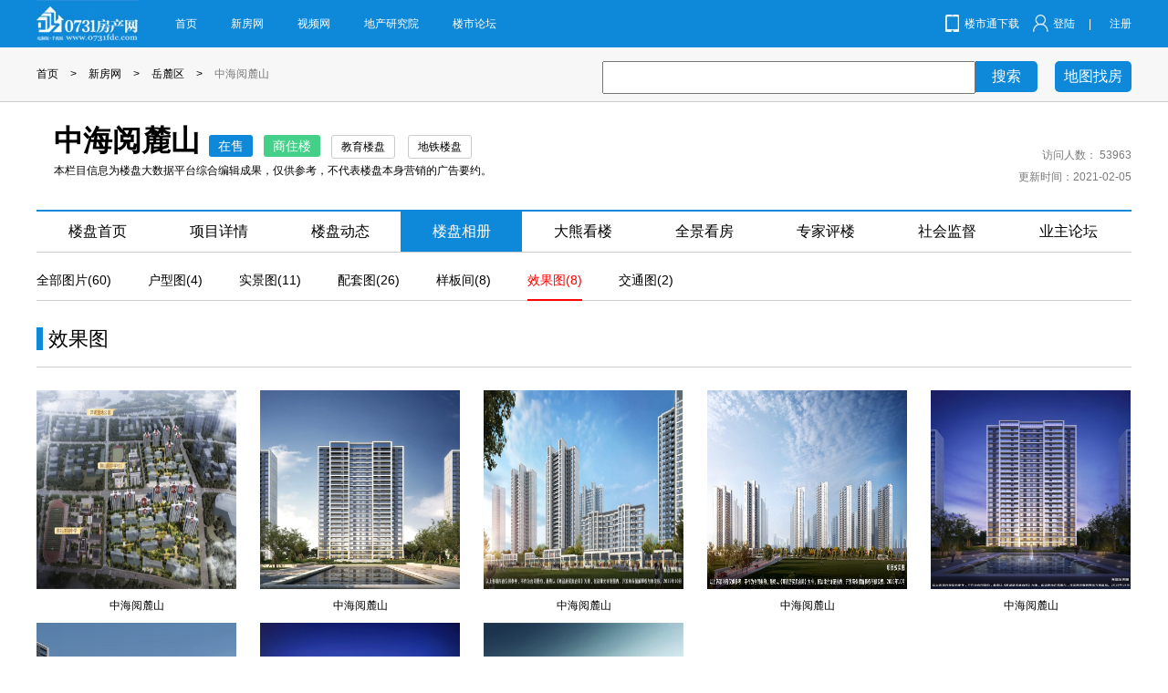

--- FILE ---
content_type: text/html; charset=GBK
request_url: http://floor.0731fdc.com/?action=photolist&type=xgt&id=42382
body_size: 3268
content:
<!DOCTYPE html>
<html lang="en">
<head>
	<meta charset="GBK">
	<title>中海阅麓山效果图 - 0731房产网 - 新房网</title>
	<link rel="stylesheet" type="text/css" href="http://floor.0731fdc.com/ftemplates/css/header.css">
	<link rel="stylesheet" type="text/css" href="http://floor.0731fdc.com/ftemplates/css/css.css">	    
    <script src="http://img.0731fdc.com/assets/new/js/jquery.min.js"></script>
	<script type="text/javascript">
		if(/AppleWebKit.*Mobile/i.test(navigator.userAgent) || (/MIDP|SymbianOS|NOKIA|SAMSUNG|LG|NEC|TCL|Alcatel|BIRD|DBTEL|Dopod|PHILIPS|HAIER|LENOVO|MOT-|Nokia|SonyEricsson|SIE-|Amoi|ZTE/.test(navigator.userAgent))){ 
		    if(window.location.href.indexOf("?mobile")<0){ 
		        try{ 
		            if(/Android|webOS|iPhone|iPod|BlackBerry/i.test(navigator.userAgent)){ 
		                window.location.href="http://m.0731fdc.com/floor/info-42382.html"; 
		            }
		        }catch(e){} 
		    } 
		} 
	</script>
</head>
<body>	<div class="container">
	<div class="box clearfix">

	

			<div class="container top-fied" id="top-fied">
		<div class="top-opa">
			<div class="box">
				<div class="xzdj">
					<h2>中海阅麓山</h2>
					<div class="xzdj-sub">
						<form action="http://floor.0731fdc.com/?action=asklowest" method="post" name="myform">
							<input type="text" name="buyerName" id="buyerName" onblur="if (value=='') {value='请输入您的姓名'}" onfocus="if(value=='请输入您的姓名') {value=''}" value="请输入您的姓名" class="xzdj-input">
							<input type="text" name="buyerMobile" id="buyerMobile" onblur="if (value=='') {value='请输入您的手机号码'}" onfocus="if(value=='请输入您的手机号码') {value=''}" value="请输入您的手机号码" class="xzdj-input">
							<input name="checkcode" id="checkcode" type="text" onblur="if (value=='') {value='验证码'}" onfocus="if(value=='验证码') {value=''}" value="验证码" size="5" class="xzdj-input"> 
							<img src="../checkcode.php" id="checkcode" onclick="this.src='../checkcode.php?id='+Math.random()*5;" style="float: left; display: block; width: 70px; margin-top: 13px; height: 40px; display: inline; cursor:pointer;" alt="验证码,看不清楚?请点击刷新验证码" />
							<input type="hidden" name="targetName" value="中海阅麓山" />
							<input type="hidden" name="keyId" value="42382" />
							<input type="submit" class="xzdj-submit">
						</form>
					</div>
				</div>
				<div class="c"></div>
			</div>
		</div>
	</div>


	</div>
	

	
	<div class="sub_header">
		<div class="box clearfix">
			<div class="header">
				<img src="http://floor.0731fdc.com/ftemplates/images/logo.jpg" class="fl" alt="">
				<div class="header_list">
					<a href="http://www.0731fdc.com/" target="_blank">首页</a>
					<a href="http://floor.0731fdc.com/" target="_blank">新房网</a>
					<!-- <a href="http://tg.0731fdc.com/" target="_blank">团房网</a> -->
					<a href="http://tv.0731fdc.com/" target="_blank">视频网</a>
					<a href="http://www.0731fdc.com/dcyjy/" target="_blank">地产研究院</a>
					<!-- <a href="http://esf.0731fdc.com/" target="_blank">二手房网</a> -->
					<!-- <a href="http://home.0731fdc.com/" target="_blank">家装网</a> -->
					<a href="http://bbs.0731fdc.com/portal.php" target="_blank">楼市论坛</a>
				</div>
				<div class="header_right">
					<span><img src="http://floor.0731fdc.com/ftemplates/images/phone.jpg" class="fl" alt=""><a href="http://topic.0731fdc.com/2015/app_pc/" target="_blank">楼市通下载</a></span>
					<span><img src="http://floor.0731fdc.com/ftemplates/images/people.jpg" class="fl" alt=""><a href="http://www.0731fdc.com/lsh" target="_blank">登陆</a> | <a href="http://www.0731fdc.com/lsh/?action=user-login-signup" target="_blank">注册</a></span>
				</div>
			</div>
		</div>
	</div>
	
	
	<div class="main_nav">
		<div class="box clearfix">
			<div class="nav_list"><a href="http://www.0731fdc.com/" target="_blank">首页</a> > <a href="http://floor.0731fdc.com/" target="_blank">新房网</a> > <a href="http://floor.0731fdc.com/search.php?ssqy=岳麓" target="_blank">岳麓区</a> > <a href="javascript:viod(0)" class="cur">中海阅麓山</a></div>
			<div class="nav_login">
				<form action="http://floor.0731fdc.com/search.php" method="get">
					<input type="text" name="q" id="nav_login" value="" onblur="if (value=='') {value='请输入关键字(楼盘名/地址/开发商等'}" onfocus="if(value=='请输入关键字(楼盘名/地址/开发商等') {value=''}" value="请输入关键字(楼盘名/地址/开发商等">
					<input type="submit" id="search" value="搜索">
				</form>
				<a href="http://floor.0731fdc.com/map.php" target="_blank" class="map_floor">地图找房</a>
			</div>
		</div>
	</div>
	<div class="c"></div>
	<div class="box clearfix">
				<div class="floor_info">
			<div class="info_l fl"></div>
			<div class="info_c">
				<div class="info_title">
					<h2>中海阅麓山</h2>
					<div class="i_con"><span class="i1">在售</span><span class="i2">商住楼</span></div>
					<div class="info_type">
						<span><a href="http://floor.0731fdc.com/search.php?hmts=1#choices" target="_blank">教育楼盘</a></span><span><a href="http://floor.0731fdc.com/search.php?hmts=3#choices" target="_blank">地铁楼盘</a></span>					</div>
				</div>
			</div>
						<div class="saysome">本栏目信息为楼盘大数据平台综合编辑成果，仅供参考，不代表楼盘本身营销的广告要约。</div>
						<div class="info_r"> 
				访问人数：				<script src="http://floor.0731fdc.com/?action=addclick&id=42382"></script>
				<br />
				更新时间：2021-02-05			</div>
		</div>
		<div class="header_nav">
			<a href="http://floor.0731fdc.com/						?action=info&id=42382" >楼盘首页</a>
			<a href="http://floor.0731fdc.com/?action=detail&id=42382" >项目详情</a>
			<a href="			http://floor.0731fdc.com/			?action=news&id=42382" >楼盘动态</a>
			<a href="http://floor.0731fdc.com/?action=photo&id=42382" class="cur">楼盘相册</a>
			<a href="http://www.0731fdc.com/Fdc_Pic/" target="_blank">大熊看楼</a>
			<a href="http://tv.0731fdc.com/?act=list&mid=7" target="blank">全景看房</a>
			<a href="http://www.0731fdc.com/dcyjy/?act=expert-info&floorid=42382" target="_blank">专家评楼</a>
			<a href="http://floor.0731fdc.com/?action=complain&id=42382" >社会监督</a>
			<a href="http://bbs.0731fdc.com" target="_blank">业主论坛</a>
		</div>
	</div>
</div>
<div class="c"></div>	<div class="box clearfix">
		<div class="floor_photo_list">
			<a href="?action=photo&id=42382">全部图片(60)</a>
<!-- 			<a href="?action=hxt&id=42382" >户型图(4)</a> -->
			<a href="?action=photolist&type=hxt&id=42382" >户型图(4)</a>

			<a href="?action=photolist&type=sjt&id=42382" >实景图(11)</a>
			<a href="?action=photolist&type=ptt&id=42382" >配套图(26)</a>
			<a href="?action=photolist&type=ybj&id=42382" >样板间(8)</a>
			<a href="?action=photolist&type=xgt&id=42382" class="cur">效果图(8)</a>
			<a href="?action=photolist&type=jtt&id=42382" >交通图(2)</a>
		</div>
		<div class="header_title mt12">
			<a name="huxing" class="fl"></a>
			<h2><i></i>效果图</h2>
		</div>
		<div class="photo_list">
						<ul>
								<li> <div class="hx_sq">

<!-- 					<a href="?action=photoinfo&type=xgt&id=42382&pid=132535" target="_blank"><img src="http://floor.0731fdc.com/images.php?img=http://floor.0731fdc.com/files/estate/pic/20191022_161255_813.jpg" class="lazys"></a> -->
					<a href="?action=photoinfo&type=xgt&id=42382&pid=132535" target="_blank">

						<img src="http://floor.0731fdc.com/files/estate/pic/20191022_161255_813.jpg" class="lazys">
												</a>
					<p><a href="?action=photoinfo&type=xgt&id=42382&pid=132535" target="_blank">中海阅麓山</a></p>
					</div>
				</li>
								<li> <div class="hx_sq">

<!-- 					<a href="?action=photoinfo&type=xgt&id=42382&pid=132531" target="_blank"><img src="http://floor.0731fdc.com/images.php?img=http://floor.0731fdc.com/files/estate/pic/20191022_161229_714.jpg" class="lazys"></a> -->
					<a href="?action=photoinfo&type=xgt&id=42382&pid=132531" target="_blank">

						<img src="http://floor.0731fdc.com/files/estate/pic/20191022_161229_714.jpg" class="lazys">
												</a>
					<p><a href="?action=photoinfo&type=xgt&id=42382&pid=132531" target="_blank">中海阅麓山</a></p>
					</div>
				</li>
								<li> <div class="hx_sq">

<!-- 					<a href="?action=photoinfo&type=xgt&id=42382&pid=132530" target="_blank"><img src="http://floor.0731fdc.com/images.php?img=http://floor.0731fdc.com/files/estate/pic/20191022_161229_274.jpg" class="lazys"></a> -->
					<a href="?action=photoinfo&type=xgt&id=42382&pid=132530" target="_blank">

						<img src="http://floor.0731fdc.com/files/estate/pic/20191022_161229_274.jpg" class="lazys">
												</a>
					<p><a href="?action=photoinfo&type=xgt&id=42382&pid=132530" target="_blank">中海阅麓山</a></p>
					</div>
				</li>
								<li> <div class="hx_sq">

<!-- 					<a href="?action=photoinfo&type=xgt&id=42382&pid=132529" target="_blank"><img src="http://floor.0731fdc.com/images.php?img=http://floor.0731fdc.com/files/estate/pic/20191022_161229_874.jpg" class="lazys"></a> -->
					<a href="?action=photoinfo&type=xgt&id=42382&pid=132529" target="_blank">

						<img src="http://floor.0731fdc.com/files/estate/pic/20191022_161229_874.jpg" class="lazys">
												</a>
					<p><a href="?action=photoinfo&type=xgt&id=42382&pid=132529" target="_blank">中海阅麓山</a></p>
					</div>
				</li>
								<li> <div class="hx_sq">

<!-- 					<a href="?action=photoinfo&type=xgt&id=42382&pid=132528" target="_blank"><img src="http://floor.0731fdc.com/images.php?img=http://floor.0731fdc.com/files/estate/pic/20191022_161229_733.jpg" class="lazys"></a> -->
					<a href="?action=photoinfo&type=xgt&id=42382&pid=132528" target="_blank">

						<img src="http://floor.0731fdc.com/files/estate/pic/20191022_161229_733.jpg" class="lazys">
												</a>
					<p><a href="?action=photoinfo&type=xgt&id=42382&pid=132528" target="_blank">中海阅麓山</a></p>
					</div>
				</li>
								<li> <div class="hx_sq">

<!-- 					<a href="?action=photoinfo&type=xgt&id=42382&pid=132527" target="_blank"><img src="http://floor.0731fdc.com/images.php?img=http://floor.0731fdc.com/files/estate/pic/20191022_161229_618.jpg" class="lazys"></a> -->
					<a href="?action=photoinfo&type=xgt&id=42382&pid=132527" target="_blank">

						<img src="http://floor.0731fdc.com/files/estate/pic/20191022_161229_618.jpg" class="lazys">
												</a>
					<p><a href="?action=photoinfo&type=xgt&id=42382&pid=132527" target="_blank">中海阅麓山</a></p>
					</div>
				</li>
								<li> <div class="hx_sq">

<!-- 					<a href="?action=photoinfo&type=xgt&id=42382&pid=132526" target="_blank"><img src="http://floor.0731fdc.com/images.php?img=http://floor.0731fdc.com/files/estate/pic/20191022_161229_153.jpg" class="lazys"></a> -->
					<a href="?action=photoinfo&type=xgt&id=42382&pid=132526" target="_blank">

						<img src="http://floor.0731fdc.com/files/estate/pic/20191022_161229_153.jpg" class="lazys">
												</a>
					<p><a href="?action=photoinfo&type=xgt&id=42382&pid=132526" target="_blank">中海阅麓山</a></p>
					</div>
				</li>
								<li> <div class="hx_sq">

<!-- 					<a href="?action=photoinfo&type=xgt&id=42382&pid=132071" target="_blank"><img src="http://floor.0731fdc.com/images.php?img=http://floor.0731fdc.com/files/estate/pic/20190923_115128_947.png" class="lazys"></a> -->
					<a href="?action=photoinfo&type=xgt&id=42382&pid=132071" target="_blank">

						<img src="http://floor.0731fdc.com/files/estate/pic/20190923_115128_947.png" class="lazys">
												</a>
					<p><a href="?action=photoinfo&type=xgt&id=42382&pid=132071" target="_blank">中海阅麓山</a></p>
					</div>
				</li>
							</ul>
			<div class="more_info"><div class="lookPagejump"><UL class=pageno>总数8条，第1页/共1页&nbsp;&nbsp;<LI class=current>1</LI></UL></div></div>
					</div>
	</div>
	<div class="container" id="footer">
	<div>
		<a href="http://floor.0731fdc.com/search.php" target="_blank" >楼盘比一比</a> |
		<a href="http://floor.0731fdc.com/map.php" >地图找房</a> |
		<a href="http://tg.0731fdc.com" target="_blank" >房产团</a> |
		<a href="http://www.0731fdc.com/shouse" target="_blank" >看房车</a> |
		<a href="http://www.0731fdc.com/Fdc_Pic/" target="_blank"> 大熊看楼</a> |
		<a href="http://floor.0731fdc.com/phb" target="_blank">楼市排行</a>  |
		<a href="http://bbs.0731fdc.com" target="_blank">业主论坛</a>
	</div>
	免责声明：以上信息仅供参考，最终以开发商公布为准。<br>
	为了本系统能够更好的为您服务，请使用1024*768显示及IE6.0或以上版本浏览器<br>
	Coryright (c)2016 版权所有 长沙市网络传媒有限公司<br>
	技术维护电话：0731-82897663   广告业务咨询电话：0731-82897653 0731-82897654   资讯热线：0731-89902507 经营许可证号：
	<!-- 湘ICP证010022  -->
	<a href="https://beian.miit.gov.cn" target="_blank">湘ICP备18014232号</a>
	 <br>
	All rights reserved, www.0731fdc.com E-mail:web@0731fdc.com
	<br>
	<!-- <script src="http://www.hngswj.gov.cn/scripts/dzbs.js?id=69" type="text/javascript"></script> -->
</div>
<script type="text/javascript" src="../ftemplates/js/require.js" defer="defer" async="true" data-main="../ftemplates/js/main"></script></body>
</html>

--- FILE ---
content_type: text/html; charset=GBK
request_url: http://floor.0731fdc.com/?action=addclick&id=42382
body_size: 60
content:
document.write('53963');

--- FILE ---
content_type: text/css
request_url: http://floor.0731fdc.com/ftemplates/css/header.css
body_size: 1247
content:
body,div,dl,dt,dd,ul,ol,li,h1,h2,h3,h4,h5,h6,pre,form,fieldset,input,textarea,p,blockquote{padding:0;margin:0}img{border:0;display:block}address,caption,cite,code,dfn,em,strong,var{font-weight:normal;font-style:normal}ol,ul,li{list-style:none}h1,h2,h3,h4,h5,h6{font-weight:normal;font-size:100%}a{text-decoration:none;color:#000}a:hover{text-decoration:underline;color:#f00}body{font-size:12px}.clearfix{*zoom:1;}.clearfix:after,.clearfix:before{content:"";display:table}.clearfix:after{clear:both;overflow:hidden}.c{clear:both}.none{display:none}.fl{float:left !important}.fr{float:right !important}body{font-size:12px;font-family:Arial,Roboto,'Droid Sans','Hiragino Sans GB','Microsoft YaHei','Simsun',STXihei,'sans-serif'}.box{width:1200px;margin:0 auto;}.lazys,.hd,.bd{float:left}.mt12{margin-top:12px;displfloatay:inline}.mt20{margin-top:20px;display:inline}.container{width:100%;float:left}

.main_header{float:left;width:100%;height:52px;background-color:#0e89d9;line-height:52px}

.sub_header{float:left;width:100%;height:52px;display:inline;background-color:#0e89d9;line-height:52px}

.header{float:left;width:100%;}.header .header_list{float:left;word-spacing:34px;margin-left:40px;display:inline;}.header .header_list a{color:#fff}.header .header_right{float:right;}.header .header_right span{float:left;word-spacing:12px;color:#fff;margin-left:15px;display:inline;}.header .header_right span a{color:#fff;padding-left:5px}.header .header_right span img{margin-top:16px;display:inline}.main_nav{float:left;width:100%;height:59px;background-color:#f7f7f7;border-bottom:1px solid #ccc;}.main_nav .nav_list{float:left;line-height:59px;word-spacing:10px;}.main_nav .nav_list .cur{color:#7a7a7a}.main_nav .nav_login{float:right;margin-top:15px;display:inline;width:580px;}.main_nav .nav_login form{float:left;}.main_nav .nav_login form #nav_login{float:left;width:405px;height:32px;font-size:14px;line-height:32px}.main_nav .nav_login form #search{float:left;width:68px;height:34px;background-color:#0e89d9;border:none;text-align:center;color:#fff;font-size:16px;border-top-right-radius:5px;border-bottom-right-radius:5px;cursor:pointer}.main_nav .nav_login .map_floor{float:right;width:84px;height:34px;margin-left:10px;display:inline;background-color:#0e89d9;font-size:16px;line-height:34px;border-radius:5px;text-align:center;color:#fff}.floor_info{float:left;width:100%;margin-top:22px;display:inline;position: relative;}.floor_info .info_c{float:left;margin-left:19px;display:inline;width:900px;}.floor_info .info_c .info_title{float:left;height:40px;width:1000px;}.floor_info .info_c .info_title h2{float:left;font-size:32px;height:40px;line-height:40px;font-weight:800}.floor_info .info_c .info_title .i_con{float:left;margin-top:14px;display:inline;margin-left:10px;}

.floor_info .info_c .info_title .i_con span{float:left;padding: 0px 10px; height:24px;font-size:14px;line-height:24px;text-align:center;border-radius:3px;margin-right:12px;display:inline;color:#fff}

.floor_info .info_c .info_title .i_con .i1{background-color:#0e89d9}.floor_info .info_c .info_title .i_con .i2{background-color:#44d089}.floor_info .info_c .info_type{float:left;margin-top:14px;display:inline;}

.floor_info .info_c .info_type span{float:left; padding: 0px 10px; height:24px;border:1px solid #ccc;border-radius:3px;text-align:center;margin-right:14px;display:inline;line-height:24px}

.floor_info .info_r{float:right;margin-top:24px;display:inline;line-height:24px;text-align:right;color:#7a7a7a}.header_nav{float:left;width:100%;height:44px;line-height:44px;font-size:16px;border-top:2px solid #0e89d9;border-bottom:1px solid #ccc;margin-top:24px;display:inline;}.header_nav a{float:left;width:133px;height:44px;text-align:center;}.header_nav a.cur{background-color:#0e89d9;color:#fff}#footer{line-height:25px;margin-top:30px;padding:15px 0;text-align:center;background-color:#575757;color:#fff;}#footer a{color:#fff}
.adbox {
	float: left;width: 1200px;margin-top: 8px;display: none;
}
.saysome{position: absolute;left: 19px;bottom: 10px;}

--- FILE ---
content_type: text/css
request_url: http://floor.0731fdc.com/ftemplates/css/css.css
body_size: 6481
content:
.floor_photo_list{float:left;width:100%;height:44px;line-height:44px;font-size:14px;word-spacing:36px;margin-top:8px;display:inline;border-bottom:1px solid #ccc;}.floor_photo_list a{height:43px;display:inline-block;}.floor_photo_list a.cur{border-bottom:2px solid #f00;color:#f00}.header_title{float:left;width:100%;height:60px;border-bottom:1px solid #ccc;line-height:60px;}.header_title h2{float:left;font-size:22px;text-indent:6px;}.header_title h2 i{float:left;width:7px;height:25px;margin-top:17px;display:inline;background-color:#0e89d9}.header_title a{float:right;font-size:14px}.header_title .huxing-type{float:left;word-spacing:6px;padding-left:20px;}.header_title .huxing-type a{float:none !important}.photo_list{float:left;width:100%;overflow:hidden;}.photo_list ul{float:left;width:1226px;margin-top:25px;display:inline;}.photo_list ul li{float:left;width:219px;height:255px;margin-right:26px;display:inline;}.xs_abs{left: 0;top: 0;position: absolute;width: 55px !important;height: 55px !important;}.hx_sq{float:left;width:100%;height:218px;position: relative;}.photo_list ul li img{float:left;width:100%;height:218px;}.photo_list ul li p{float:left;width:100%;height:37px;line-height:37px;overflow:hidden;text-align:center}.fl_news{float:left;width:879px;}.fl_news .fast_news{float:left;width:100%;}.fl_news .fast_news li{float:left;width:100%;border-bottom:1px dashed #ccc;margin-top:15px;display:inline;}.fl_news .fast_news li h2{float:left;width:728px;height:44px;line-height:44px;font-size:26px;overflow:hidden;font-weight:800}.fl_news .fast_news li .fast_time{line-height:26px;margin-top:17px;display:inline;color:#7a7a7a}.fl_news .fast_news li p{float:left;width:100%;line-height:30px;overflow:hidden;color:#7a7a7a;margin-bottom:14px;display:inline;font-size:14px;max-height:120px}

.fl_news .more_info, .box .more_info{float:left;width:100%;height:46px;margin-top:10px;display:inline;background-color:#e2e2e2;text-align:center;line-height:46px;font-size:16px;margin-bottom:90px;cursor:pointer}

.fl_news .xm_phone{float:left;width:100%;height:86px;margin-top:16px;display:inline;background-color:#f1f1f1;}.fl_news .xm_phone .tel_con{float:left;width:414px;height:54px;margin-left:26px;margin-top:17px;display:inline;line-height:54px;border-right:1px solid #ccc;}.fl_news .xm_phone .tel_con img{margin-top:4px;display:inline}.fl_news .xm_phone .tel_con span{font-size:24px;color:#e50000;padding-left:12px;font-family:"Microsoft YaHei","微软雅黑","Helvetica Neue",Helvetica,Arial,sans-serif;font-weight:800}.fl_news .online_survice{float:left;width:345px;height:54px;margin-left:30px;margin-top:17px;display:inline;}.fl_news .online_survice .zxkf{float:left;width:62px;line-height:54px;font-size:14px;text-align:center}.fl_news .online_survice .online-photo{float:left;width:243px;height:48px;overflow:hidden;}.fl_news .online_survice .online-photo li{float:left;width:45px;height:48px;margin-left:13px;margin-top:3px;display:inline;}.fl_news .online_survice .online-photo li img{float:left;width:100%;height:48px;}.fl_news .online_survice .next{float:left;width:20px;height:48px;margin-left:13px;margin-top:3px;display:inline;background-image:url("../images/next.jpg")}.fl_news .project{float:left;width:100%;font-size:14px;}.fl_news .project table{float:left;border-collapse:collapse;}.fl_news .project table td{border-collapse:collapse;padding:16px;border:1px solid #ccc}.fr_news{float:right;width:296px;}.fr_news .news-list{float:left;width:294px;border:1px solid #ccc;padding:5px 0;}.fr_news .news-list li{float:left;width:100%;height:30px;line-height:30px;overflow:hidden;text-indent:8px}.fr_news .news-latest{float:left;width:294px;border:1px solid #ccc;}.fr_news .news-latest h2{float:left;width:270px;height:32px;margin-left:10px;margin-top:10px;display:inline;font-size:18px;font-weight:800;text-align:center;overflow:hidden}.fr_news .news-latest p{float:left;width:270px;height:120px;margin-left:10px;display:inline;line-height:24px;overflow:hidden;margin-bottom:10px;font-size:14px}.fr_news .floor_phb{float:left;width:294px;border:1px solid #ccc;font-size:14px;}.fr_news .floor_phb .phb-title{float:left;width:100%;height:37px;background-color:#f7f7f7;line-height:37px;border-bottom:1px solid #ccc;}.fr_news .floor_phb .phb-title .t1{width:160px;float:left;text-indent:12px}.fr_news .floor_phb .phb-title .t2{width:50px;float:left;text-align:center}.fr_news .floor_phb .phb-title .t3{width:83px;float:left;text-align:center}.fr_news .floor_phb .phb-list{float:left;width:100%;margin:6px 0;display:inline;}.fr_news .floor_phb .phb-list li{float:left;width:100%;height:32px;overflow:hidden;line-height:32px;}.fr_news .floor_phb .phb-list li .l1{float:left;width:160px;height:32px;text-indent:6px;}.fr_news .floor_phb .phb-list li .l1 em{float:left;width:15px;height:15px;margin-left:12px;margin-top:8px;display:inline;color:#fff;text-align:center;line-height:15px;text-indent:0;}.fr_news .floor_phb .phb-list li .l1 em.emred{background-color:#e50000}.fr_news .floor_phb .phb-list li .l1 em.emccc{background-color:#afafaf}.fr_news .floor_phb .phb-list li .l2{float:left;width:50px;height:32px;text-align:center}.fr_news .floor_phb .phb-list li .l3{float:left;width:83px;height:32px;color:#f00;text-align:center}.xm-info{float:left;width:100%;line-height:30px;margin-top:10px;display:inline;font-size:16px}.hxxq-info{float:left;width:100%;margin-top:40px;display:inline;}.hxxq-info .hx-fl{float:left;width:697px;height:521px;text-align: center;}.hxxq-info .hx-fl img{max-width:100%;height:521px;display: inline-block;}.hxxq-info .hx-fr{float:right;width:472px;height:521px;font-size:14px;}.hxxq-info .hx-fr h2{float:left;width:100%;height:36px;line-height:36px;font-size:30px}.hxxq-info .hx-fr p{float:left;width:100%}.hxxq-info .hx-fr .price{line-height:49px;}.hxxq-info .hx-fr .price font{font-size:20px;color:#e50000}.hxxq-info .hx-fr .p-home{color:#7a7a7a;text-indent:6px;line-height:32px;}.hxxq-info .hx-fr .p-home img{margin-top:9px;display:inline}.hxxq-info .hx-fr .p-border{border-top:1px solid #ccc;border-bottom:1px solid #ccc;height:68px;margin-top:22px;display:inline;padding:19px 0;line-height:34px;}.hxxq-info .hx-fr .p-border .w40{float:left;width:40%;height:34px;overflow:hidden}.hxxq-info .hx-fr .p-border .w60{float:left;width:60%;height:34px;overflow:hidden}.hxxq-info .hx-fr .tel400{line-height:51px;text-indent:12px;margin-top:20px;display:inline;font-size:24px;color:#e50000;}.hxxq-info .hx-fr .tel400 img{margin-top:11px;display:inline}.hxxq-info .hx-fr

.online_xq{float:left;width:100%;height:92px;border-bottom:1px solid #ccc;}.hxxq-info .hx-fr .online_xq .zxkf{float:left;width:64px;line-height:48px;font-size:16px;text-align:center;margin-top:12px;display:inline}.hxxq-info .hx-fr .online_xq .online-photo{float:left;height:48px;margin-top:12px;display:inline;}.hxxq-info .hx-fr .online_xq .online-photo li{float:left;width:45px;height:48px;margin-left:13px;display:inline;}.hxxq-info .hx-fr .online_xq .online-photo li img{float:left;width:100%;height:48px;}

.hxxq-info .hx-fr #tuangou{float:left;width:100%;height:90px;margin-top:5px;display:inline;}.hxxq-info .hx-fr #tuangou .input-left{float:left;width:371px;}.hxxq-info .hx-fr #tuangou .input-left input{float:left;width:100%;height:38px;margin-top:6px;display:inline;text-indent:10px;line-height:38px}.hxxq-info .hx-fr #tuangou #tuan-sub{float:right;width:79px;height:80px;margin-top:6px;display:inline;background-image:url("../images/tuan.jpg");cursor:pointer;text-indent:-999em;border:none}.zhiye-left{float:left;width:645px;padding-left:15px;}.zhiye-left dl{float:left;width:100%;margin-top:20px;display:inline;font-size:16px;}.zhiye-left dl dt{float:left;width:96%;height:44px;margin-top:10px;display:inline;background-color:#f3f3f3;text-indent:16px;line-height:44px;margin-bottom:10px}.zhiye-left dl dd{float:left;}.zhiye-left dl dd.pay-info{margin-bottom:18px;display:inline;line-height:40px;width:49%}.zhiye-left dl dd.pay-price{margin-bottom:18px;display:inline;line-height:40px;width:100%}.zhiye-left dl dd select{vertical-align:middle}.zhiye-left dl dd .z-info{float:left;width:30%;}.zhiye-left dl dd .z-price{float:left;width:65%;height:40px;}.zhiye-left dl dd .z-price font{font-size:22px}.zhiye-left dl dd .z-input{float:left;width:62%;height:40px;text-indent:10px;color:#7a7a7a;border:1px solid #7a7a7a;font-size:16px;line-height:40px}.zhiye-left dl dd .sl-option{float:left;width:62%;height:40px;text-indent:3px;color:#7a7a7a;font-size:16px;vertical-align:middle}.zhiye-left dl dd.pay-xgfy{line-height:34px;width:49%}.zhiye-left dl dd .p-input{border-left:none;border-top:none;border-right:none;border-bottom:1px solid #7a7a7a;text-align:center;font-size:16px;width:35%}.zhiye-left dl dd.pay-total{float:left;width:50%;margin-left:25%;margin-top:10px;display:inline;line-height:34px}.zhiye-right{float:right;width:500px;height:609px;background-color:#f7f7f7;}.zhiye-right .chart-info{float:left;width:100%;}.zhiye-right .chart-info ul{float:left;width:100%;}.zhiye-right .chart-info ul li{width:100%;text-align:center;height:48px;line-height:48px;font-size:20px;}.zhiye-right .chart-info ul li i{width:13px;height:13px;border-radius:50%;display:inline-block;margin-right:6px;vertical-align:middle;}.zhiye-right .chart-info ul li i.i1{background-color:#f96a66}.zhiye-right .chart-info ul li i.i2{background-color:#7fd5ec}.zhiye-right .chart-info ul li i.i3{background-color:#fcd965}.zhiye-right .chart-info ul li i.i4{background-color:#8fcca3}.focus{float:left;width:440px;height:330px;position:relative;overflow:hidden;}.focus .op{float:left;width:100%;height:40px;left:0;bottom:0;position:absolute;opacity:.6;-moz-opacity:.6;background:#000;filter:progid:DXImageTransform.Microsoft.Alpha(Opacity=60)}.focus .focus-con{float:left;width:377px;height:40px;left:31px;bottom:0;position:absolute;color:#fff;line-height:40px;font-size:14px;z-index:5;}.focus .focus-con li{display:inline-block;padding:0 13px;cursor:pointer;float:left;}.focus .focus-con li.on{color:#f00}.focus .focus-tab{float:left;width:440px;height:330px;}.focus .focus-tab li{float:left;width:100%;height:330px;}.focus .focus-tab li img{float:left;width:100%;height:330px;}.focus .prev{float:left;width:16px;height:16px;left:10px;bottom:12px;position:absolute;background:url("../images/left.png")}.focus .next{float:left;width:16px;height:16px;right:10px;bottom:12px;position:absolute;background:url("../images/right.png")}.zhengshu{float:left;width:440px;}.zhengshu .z_con{float:left;width:439px;height:40px;border-bottom:1px solid #ccc;border-left:1px solid #ccc;text-align:center;}.zhengshu .z_con li{float:left;width:218px;height:40px;border-right:1px solid #ccc;line-height:40px;border-top:1px solid #ccc;font-size:16px;cursor:pointer;}.zhengshu .z_con li.on{height:39px;border-top:2px solid #0e89d9;color:#0e89d9}

.zhengshu .z_tab{float:left;width:437px;height:200px;border:1px solid #ccc;border-top:none;overflow:hidden;}.zhengshu .z_tab li{float:left;width:430px;margin-left:3px;margin-top:5px;display:inline;}.zhengshu .z_tab li dl{float:left;width:100%;text-align:center;}.zhengshu .z_tab li dl dt{float:left;width:100%;height:32px;background-color:#efefef;line-height:32px}.zhengshu .z_tab li dl dd{float:left;width:100%;height:32px;line-height:32px;border-bottom:1px dashed #ccc}.zhengshu .z_tab li dl .s1{width:24%;float:left}.zhengshu .z_tab li dl .s2{width:38%;float:left}
.zhengshu .z_tab li ul { float: left; margin-left: 10px; width: 427px; display: inline;}
.zhengshu .z_tab li ul li { float: left; width: 100%; height: 22px; line-height: 22px; font-size: 14px; }

.floor-fr{float:right;width:740px;}.floor-fr .info{float:left;width:100%;height:295px;font-size:14px;line-height:36px;}.floor-fr .info p{float:left;width:100%;height:36px;overflow:hidden}.floor-fr .info .price span{float:left;margin-right:30px;display:inline;}.floor-fr .info .price span img{display:inline;margin-right:5px;float:left;margin-top:12px}.floor-fr .info .price font{font-size:20px;color:#e50000;font-weight:800}.floor-fr .info .info-fl{float:left;width:365px;}.floor-fr .info .info-fl a{float:right}.floor-fr .info .info-fr{float:right;width:346px;}.floor-fr .info .info-fr a{float:right}

.floor-fr .tel400{float:left;width:100%;height:162px;background-color:#f1f1f1;}.floor-fr .tel400 .tel{float:left;width:696px;height:62px;margin-left:23px;margin-top:12px;display:inline;}.floor-fr .tel400 .tel .phone{float:left;width:400px;height:62px;line-height:50px;font-size:30px;color:#e50000;text-indent:5px}.floor-fr .tel400

.kefu{float:right;width:260px;height:62px;line-height:60px;overflow:hidden;}.floor-fr .tel400 .kefu span{float:left;width:76px;text-align:right;font-size:16px}

.floor-fr .tel400 .tg-sub{float:left;width:686px;height:67px;margin-left:27px;margin-top:9px;display:inline;border-top:1px solid #ccc;}.floor-fr .tel400 .tg-sub .tg-input{float:left;width:245px;height:35px;margin-top:20px;display:inline;margin-right:10px;line-height:35px;text-indent:6px}.floor-fr .tel400 .tg-sub .tg-submit{float:left;width:153px;height:36px;margin-top:19px;display:inline;background-color:#e92f22;border:none;cursor:pointer;font-size: 16px;color: #fff;}.floor-fr .florr-new{float:left;width:100%;height:113px;margin-top:14px;display:inline;background-color:#f1f1f1;}.floor-fr .florr-new img{float:left;width:84px;height:82px;margin-left:16px;margin-top:15px;display:inline;}.floor-fr .florr-new .info{float:left;width:604px;height:82px;margin-left:19px;margin-top:15px;display:inline;}.floor-fr .florr-new .info .title{float:left;width:100%;height:28px;line-height:28px;}.floor-fr .florr-new .info .title h2{float:left;font-size:22px;font-weight:800}.floor-fr .florr-new .info .title .zx-new{float:left;width:64px;height:21px;margin-left:12px;display:inline;line-height:21px;text-align:center;color:#ff9800;border:1px solid #ff9800;border-radius:5px}.floor-fr .florr-new .info p{float:left;width:100%;height:50px;margin-top:4px;display:inline;line-height:25px;overflow:hidden}

.esf-around{float:left;width:100%;overflow:hidden;}

.hxtj{float:left;width:100%;}.hxtj li{width:582px;height:103px;border:1px solid #ccc;display:inline;margin-top:20px; cursor: pointer;}
.xszt_logo{float:left;width:133px;height:103px;position: relative;}
.hxtj li .xs_logo{float:left;width:132px;height:101px;margin:1px;display:inline}.hxtj li .tj-left{float:left;width:139px;height:67px;margin-left:21px;margin-top:16px;display:inline;}.hxtj li .tj-left .p1{height:26px;line-height:26px;overflow:hidden;font-size:14px}.hxtj li .tj-left .p2{height:36px;line-height:36px;overflow:hidden;font-size:20px}.hxtj li .tj-right{float:left;width:133px;height:67px;margin-top:16px;display:inline;border-left:1px dashed #ccc;text-align:center;line-height:33px;}.hxtj li .tj-right .p1{font-size:14px}.hxtj li .tj-right .p2{font-size:16px;}.hxtj li .tj-right .p2 font{font-weight:800;color:#f00}.top-opa{float:left;width:100%;height:65px;position:relative;background:rgba(0,0,0,1)}.top-fied{width:100%;height:65px;left:0;top:0;position:relative;z-index:1000;display:none;}.top-fied .xzdj{float:left;width:100%;height:65px;}.top-fied .xzdj h2{float:left;width:408px;height:65px;line-height:65px;font-size:34px;text-indent:30px;color:#fff;overflow: hidden;}.top-fied .xzdj .xzdj-sub{float:left;width:762px;}.top-fied .xzdj .xzdj-sub .xzdj-input{float:left;width:146px;height:40px;margin-top:10px;display:inline;margin-right:15px;line-height:40px;text-indent:10px;border-radius:5px}.top-fied .xzdj .xzdj-submit{float:right;width:176px;height:65px;background-image:url("../images/xzdj.jpg");text-indent:-999em;border:none;cursor:pointer}

.slb-img{float:left;position: relative; width:655px;height:398px;}.slb-img img{float:left;width:655px;height:398px;}

.slb-right{float:right;width:528px;height:396px;border:1px solid #ccc;}.slb-right h2{float:left;width:100%;height:26px;margin-top:12px;display:inline;line-height:26px;text-indent:16px;font-size:13px;font-weight:800}.slb-right .zxhx{float:left;width:502px;height:329px;margin-left:13px;margin-top:7px;display:inline;overflow-y:auto;}.slb-right .zxhx .zx-nav{float:left;width:478px;height:26px;line-height:26px;text-indent:14px;cursor:pointer;border:1px solid #ccc;font-weight:800;background:url("../images/jiantou1.jpg") no-repeat scroll 98% 50%}.slb-right .zxhx .currentDt{background:url("../images/jiantou.jpg") no-repeat scroll 98% 50%}.slb-right .zxhx dl{float:left;width:478px;padding-bottom:10px;font-weight:800;display:none;}.slb-right .zxhx dl dt{float:left;width:100%;height:34px;line-height:34px;border-bottom:1px dashed #ccc;margin-bottom:10px;display:inline;}.slb-right .zxhx dl dt span{float:left;width:19.9%;height:34px;text-align:center}

.slb-right .zxhx dl dd{float:left;width:100%;height:34px;overflow:hidden;line-height:34px; cursor: pointer;}
.slb-right .zxhx dl dd:hover { background: #F0F0F0; }

.slb-right .zxhx dl dd span{float:left;width:19.9%;height:34px;text-align:center}.map{float:left;width:788px;height:470px;border:1px solid #ccc;overflow:hidden;}

.map .map-con{float:left;width:704px;height:471px;}

.map .map-tab{float:left;width:56px;margin-left:15px;display:inline;}.map .map-tab li{float:left;width:100%;height:92px;cursor:pointer;}.map .map-tab li.cur{color:#e50000}.map .map-tab li img{float:left;width:51px;height:51px;margin-left:2px;margin-top:12px;display:inline;}.map .map-tab li p{float:left;width:100%;height:24px;line-height:24px;text-align:center;font-size:14px}.qw-floor{float:right;width:390px;height:470px;border:1px solid #ccc;}.qw-floor .qw-con{float:left;width:390px;height:42px;background-color:#f7f7f7;}.qw-floor .qw-con li{float:left;width:50%;height:42px;line-height:42px;text-align:center;font-size:18px;cursor:pointer;}.qw-floor .qw-con li.on{color:#0e89d9;height:40px;border-top:2px solid #0e89d9;background:#fff}.qw-floor .qw-tab{float:left;width:390px;height:428px;overflow:hidden;}.qw-floor .qw-tab li{float:left;width:100%;}.qw-floor .qw-tab li .qw-title{float:left;width:100%;height:40px;background-color:#e7e7e7;text-align:center;line-height:40px}.qw-floor .qw-tab li span{float:left}.qw-floor .qw-tab li .sp1{width:128px}.qw-floor .qw-tab li .sp2{width:63px}.qw-floor .qw-tab li .sp3{width:109px}.qw-floor .qw-tab li .sp4{width:65px}.qw-floor .qw-tab li dl{float:left;width:100%;height:380px;overflow-y:auto;overflow-xhidden}.qw-floor .qw-tab li dl dd{float:left;width:371px;height:31px;line-height:31px;text-align:center;overflow:hidden;}.qw-floor .qw-tab li dl dd font{color:#e50000}.zjpl-left{float:left;width:887px;}.zjpl-right{float:right;width:291px;height:423px;margin-top:8px;display:inline;border:1px solid #ccc;}.zjpl-right .tuan-con{float:left;width:290px;height:42px;background-color:#f7f7f7;}.zjpl-right .tuan-con li{float:left;width:50%;height:42px;line-height:42px;text-align:center;font-size:18px;cursor:pointer;}.zjpl-right .tuan-con li.on{color:#0e89d9;height:40px;border-top:2px solid #0e89d9;background:#fff}.zjpl-right .tuan-tab{float:left;width:291px;height:380px;overflow:hidden;}.zjpl-right .tuan-tab li{float:left;width:100%;}.zjpl-right .tuan-tab li dl{float:left;width:100%;}.zjpl-right .tuan-tab li dl dt{float:left;width:100%;height:36px;background-color:#e7e7e7;line-height:36px;border-top:1px solid #ccc;border-bottom:1px solid #ccc}.zjpl-right .tuan-tab li dl span{float:left}.zjpl-right .tuan-tab li dl .sp1{width:147px;padding-left:12px}.zjpl-right .tuan-tab li dl .sp2{width:57px;text-align:center}.zjpl-right .tuan-tab li dl .sp3{width:75px;text-align:center}.zjpl-right .tuan-tab li dl dd{float:left;width:100%;height:34px;line-height:34px;overflow:hidden;}.zjpl-right .tuan-tab li dl dd .icon{width:15px;height:15px;line-height:15px;text-align:center;margin-right:5px;display:inline;margin-top:9px;color:#fff}.zjpl-right .tuan-tab li dl dd .red{background-color:#ed0000}.zjpl-right .tuan-tab li dl dd .ccc{background-color:#a6a6a6}.pl-left{float:left;width:605px;height:360px;background-color:#f7f7f7;}.pl-left .pl-t{float:left;width:100%;height:247px;}.pl-left .pl-t .pl-list{float:left;width:603px;height:191px;}.pl-left .pl-t .pl-list li{float:left;width:278px;height:40px;margin-left:11px;margin-top:6px;display:inline;margin-right:11px;font-size:14px;}.pl-left .pl-t .pl-list li .top{float:left;width:68px;height:24px;line-height:24px;font-weight:800}.pl-left .pl-t .pl-list li .center{float:left;width:184px;height:40px;}.pl-left .pl-t .pl-list li .center .line{float:left;width:179px;height:12px;position:relative;border-right:1px #c7c7c7;margin-left:2px;margin-top:4px;background:url("../images/per.jpg");}.pl-left .pl-t .pl-list li .center .line span{float:left;height:12px;left:0;top:0;position:absolute;}.pl-left .pl-t .pl-list li .center .line span.ppsl{background:url("../images/p1.jpg")}.pl-left .pl-t .pl-list li .center .line span.xqgm{background:url("../images/p5.jpg")}.pl-left .pl-t .pl-list li .center .line span.jzzl{background:url("../images/p8.jpg")}.pl-left .pl-t .pl-list li .center .line span.ddqy{background:url("../images/p2.jpg")}.pl-left .pl-t .pl-list li .center .line span.sqhj{background:url("../images/p3.jpg")}.pl-left .pl-t .pl-list li .center .line span.shpt{background:url("../images/p4.jpg")}.pl-left .pl-t .pl-list li .center .line span.jtbl{background:url("../images/p7.jpg")}.pl-left .pl-t .pl-list li .center .line span.wygl{background:url("../images/p8.jpg")}.pl-left .pl-t .pl-list li .center .star{float:left;width:100%;height:18px;padding-left:2px;font-size:14px;line-height:18px;color:#e50000;font-family:"宋体"}.pl-left .pl-t .pl-list li .right{float:right;line-height:24px;color:#e50000}.pl-left .pl-t .total{float:left;width:577px;height:54px;margin-left:18px;display:inline;line-height:54px;text-align:center;font-size:14px;border-top:1px solid #ccc;}.pl-left .pl-t .total font{color:#e50000;font-size:20px}.pl-left .pl-b{float:left;width:100%;height:113px;background-color:#f0f0f0;}.pl-left .pl-b h3{float:left;width:100%;height:28px;margin-top:7px;display:inline;line-height:28px;font-size:16px;font-weight:800;text-indent:17px}

.pl-left .pl-b p{float:left;width:573px;height:72px;margin-left:17px; margin-right: 10px; display:inline;line-height:24px;text-indent:30px;overflow:hidden;font-size:14px}

.pl-right{float:right;width:270px;height:360px;}
.pl-right .text-top{float:left;width:270px;height:228px;overflow:hidden;position:relative;}
.pl-right .text-top .text-tab{float:left;width:100%;}
.pl-right .text-top .text-tab li{float:left;width:100%;font-size:14px;}
.pl-right .text-top .text-tab li h4{float:left;width:100%;height:16px;line-height:16px;color:#808080;overflow:hidden}
.pl-right .text-top .text-tab li p{float:left;width:100%;line-height:24px;text-indent:30px}

.pl-right .text-sub{float:left;width:100%;height:132px;}
.pl-right .text-sub #text-t{float:right;width:263px;height:87px;margin-top:5px;display:inline;text-indent:10px;line-height:34px}
.pl-right .text-sub .sub-text{float:left;width:88px;height:31px;margin-left:5px;display:inline;background-image:url("../images/text.jpg");text-indent:-999em;border:none;cursor:pointer}

.fixed-right{float:left;width:62px;right:10px;top:115px;position:fixed;}.fixed-right ul{float:left;width:62px;}.fixed-right ul li{float:left;width:62px;height:56px;position:relative;cursor:pointer;}.fixed-right ul li .sp1{float:left;width:100%;height:56px;left:0;top:0;position:absolute;opacity:.8;-moz-opacity:.8;background:#f2f2f2;filter:progid:DXImageTransform.Microsoft.Alpha(Opacity=80);}.fixed-right ul li .sp1 img{float:left;width:36px;margin-left:13px;display:inline;}.fixed-right ul li .sp2{float:left;width:52px;height:36px;left:0;top:0;position:absolute;background:#0e89d9;padding:10px 5px;display:none;z-index:1;text-align:center;line-height:18px;color:#fff}.fixed-right ul li .sp3{position: absolute;width: 110px;height: 100px;left: -110px;top:0;display: none;}

 .sale-item{
 	float: left;width: 222px;height: 74px;border: 1px solid #bbb;padding: 3px; margin-left: 8px;display: inline;margin-top: 10px;
 }
 .sale-left{
 	float: left;width: 100px;height: 74px;overflow: hidden;
 }
  .sale-left img{
  	width: 100px;height: 74px;
  }
 .sale-right{
 	float: left;width: 110px;margin-left: 10px;display: inline;height: 74px;overflow: hidden;
 }
  .sale-right li{
  	float: left;width: 100%;line-height: 23px;
  }
  .sale-right li.t{
  	height: 23px;overflow: hidden;
}

.lookPagejump {
	clear: both; text-align: center
}
.lookPagejump .pageno {
	display: inline;
}
.lookPagejump ul { margin-top: 0px; }
.lookPagejump .pageno li {
	border: #999 1px solid; display: inline; background: #FFF; float: none; margin: 0px 2px 0px 0px; font-family: "verdana"; overflow: hidden; list-style-type: none; height: 20px; text-align: center;
}
.lookPagejump .pageno li a {
	padding: 4px 8px; display: inline-block; font-size: 14px; color: #333; height: 20px; line-height: 20px; text-decoration: none;
}
.lookPagejump .pageno li a:hover {
	color: #DF3A0B; text-decoration: none; font-size: 14px;
}
.lookPagejump .pageno li.current {
	padding: 2px 8px; font-size: 14px; font-weight: bold; border: #ff9d8a 1px solid; background: #FFF; color: #DF3A0B; 
}
.floor-photo-info, .floor-photo-info .floor-photo-img, .floor-photo-info .floor-photo-page { float: left; width: 100%; }
.floor-photo-info { 
	margin-top: 40px;
	display: inline;
}
.floor-photo-info .floor-photo-img {
	text-align: center;
}
.floor-photo-info .floor-photo-img img {display: inline}
.floor-photo-info .floor-photo-page {
	height: 100px;
	line-height: 100px;
	text-align: center;
}
.floor-photo-info .floor-photo-page a {
	padding: 10px 30px;
	border: 1px solid #CCC;
}

.floor-yzm { float: left; width: 100%; height: 36px; line-height: 36px; }
.floor-yzm span { float: left;  }
.floor-yzm span img { padding-top: 6px; }
.fl { float: left; }
.fr { float: right; }
em, i {
    font-style: normal;
}

.slb-left {
	float: left;
	width: 655px;
	height: 398px;

}

.slb-left .map-dot {
    position: absolute;
    width: 30px;
    height: 30px;
    text-align: center;
}

.slb-left .map-dot .zs-layer, .slb-left .map-dot .ds-layer, .slb-left .map-dot .sw-layer {
	min-width: 36px;
	height: 35px;
	line-height: 30px;
	color: #fff;
	display: inline-block;
	background: url('../images/floor_icons.png') no-repeat center 2px;
	cursor: pointer;
}

.slb-left .map-dot .zs-layer:hover, .slb-left .map-dot .ds-layer:hover, .slb-left .map-dot .sw-layer:hover {
    background-position: center -149px;
}

.slb-left .map-dot .zs-layer i, .slb-left .map-dot .ds-layer i, .slb-left .map-dot .sw-layer i {
    height: 28px;
    line-height: 28px;
    background: #9abe54;
    display: inline-block;
    border-radius: 20px;
    -webkit-border-radius: 20px;
    -moz-border-radius: 20px;
    padding: 0 12px;
    white-space: nowrap;
}

.slb-left .map-dot .zs-layer:hover i, .slb-left .map-dot .ds-layer:hover i, .slb-left .map-dot .sw-layer:hover i {
    background: #EE4433;
}

.slb-left .map-dot .ds-layer i {
    background: #68BBEF;
}

.slb-left .map-dot .sw-layer i {
    background: #8A8A8A;
}

.slb-left .map-dot .ds-layer {
    background-position: center -45px;
}

.slb-left .map-dot .sw-layer {
    background-position: center -95px;
}

.photo-pos {
    width: 473px;
    height: 317px;
    background: #FFF;
    margin: 10px 0 0 30px;
	border: 1px solid #EEE;
    display: none;
}

.photo-pos .photo-pos-pic {
    position: relative;
    min-height: 118px;
    background: #fafafa;
    padding: 10px 0 17px 20px;
    border-bottom: 1px solid #eee;
    text-align: left;
    z-index: 2;
}

.photo-pos .photo-pos-pic .pos-close {
    position: absolute;
    right: 12px;
    top: 12px;
    width: 20px;
    height: 20px;
    display: inline-block;
    background: url('../images/floor_icons2.png') no-repeat 0 -636px;
    cursor: pointer;
}

.photo-pos .photo-pos-pic .pos-title {
    height: 40px;
    line-height: 40px;
    font-size: 20px;
    font-weight: bold;
}

.photo-pos .photo-pos-pic .pos-title {
    line-height: 40px;
    font-size: 20px;
    font-weight: bold;
}

.photo-pos .photo-pos-pic .pos-title .m-zx, .photo-pos .photo-pos-pic .pos-title .m-sw, .photo-pos .photo-pos-pic .pos-title .m-dx {
    width: 33px;
    height: 21px;
    line-height: 21px;
    color: #fff;
    font-size: 12px;
    text-align: center;
    background: #9abe54;
    display: inline-block;
    vertical-align: middle;
    margin: -5px 10px 0;
}

.photo-pos .photo-pos-pic .pos-title .m-dx {
    background: #68bbef;
}

.photo-pos .photo-pos-pic .pos-title .m-sw {
    background: #8a8a8a;
}

.photo-pos .photo-pos-pic .pos-title em {
    font-size: 12px;
    color: #666;
}

.photo-pos .photo-pos-pic .m-table {
    margin: 8px 0 0 0;
}

.photo-pos .photo-pos-pic .m-table tr em {
    color: #666;
    font-weight: normal;
}

.photo-pos .photo-pos-pic .m-table tr {
    height: 27px;
    line-height: 27px;
}

.photo-pos .photo-pos-pic .m-table tr td {
    width: 170px;
    padding-right: 15px;
}

.clear {
    clear: both;
}

.photo-pos .photo-pos-txt {
    position: relative;
    height: 148px;
    padding: 10px 0 0 20px;
    text-align: left;
    overflow-y: auto;
    background: #fff;
    z-index: 2;
}

.photo-pos .photo-pos-txt .m-p-t-title {
    color: #666;
    font-size: 14px;
    font-weight: bold;
    height: 30px;
    line-height: 30px;
}

.photo-pos .photo-pos-txt a {
    height: 30px;
    display: inline-block;
}

.photo-pos .photo-pos-txt .pos-pm, .photo-pos .photo-pos-txt .pos-mj, .photo-pos .photo-pos-txt .pos-ts, .photo-pos .photo-pos-txt .pos-jg {
    width: 155px;
    height: 30px;
    line-height: 30px;
    font-size: 12px;
    display: inline-block;
    white-space: nowrap;
    text-overflow: ellipsis;
    overflow: hidden;
}

.photo-pos .photo-pos-txt .pos-mj {
    width: 100px;
}

.photo-pos .photo-pos-txt .pos-ts {
    width: 75px;
}

.photo-pos .photo-pos-txt .pos-jg {
    width: 90px;
}

.photo-pos .photo-pos-txt .pos-jg em {
    color: #EE4433;
    font-weight: bold;
}

.slb-left .zs {
	background: #9ABE54;
    right: 105px;
}

.slb-left .ds {
    background: #68bbef;
    right: 63px;
}

.slb-left .sw {
    background: #8a8a8a;
    right: 20px;
}

.slb-left .label {
    width: 33px;
    height: 21px;
    line-height: 21px;
    color: #FFF;
    font-size: 12px;
	margin-right: 6px;
    text-align: center;
    display: inline-block;
}

.xszt-label { position: absolute; top: 10px; left: 10px; }

.tip-yellow {
	z-index:1000;
	text-align:left;
	border:1px solid #939393;
	padding:7px;
	min-width:50px;
	max-width:300px;
	color:#666;
	background:#FCFCFC;
}
.tip-yellow .tip-inner {
	font: 13px/18px 'trebuchet ms',arial,helvetica,sans-serif;
	margin-top:-2px;
	padding:0 3px 1px 3px;
}

/* Configure an arrow image - the script will automatically position it on the correct side of the tip */
.tip-yellow .tip-arrow-top {
	margin-top:-7px;
	margin-left:15px;
	top:0;
	left:0;
	width:16px;
	height:10px;
	background:url(tip-yellow_arrows.png) no-repeat;
}
.tip-yellow .tip-arrow-right {
	margin-top:-9px; /* approx. half the height to center it */
	margin-left:-4px;
	top:50%;
	left:100%;
	width:10px;
	height:20px;
	background:url(tip-yellow_arrows.png) no-repeat -16px 0;
}
.tip-yellow .tip-arrow-bottom {
	margin-top:-6px;
	margin-left:15px;
	top:100%;
	left:0;
	width:16px;
	height:13px;
	background:url(tip-yellow_arrows.png) no-repeat -32px 0;
}
.tip-yellow .tip-arrow-left {
	margin-top:-9px; /* approx. half the height to center it */
	margin-left:-6px;
	top:50%;
	left:0;
	width:10px;
	height:20px;
	background:url(tip-yellow_arrows.png) no-repeat -48px 0;
}
.no_hover:hover{
	text-decoration: none;
	color: #fff;
}

/**
G`marco ADD BY 2016/12
 */

.import_div{float:left;width:100%;height:auto;}
.import_div .z_tab{float:left;width:100%;height:auto;border:1px solid #ccc;border-top:none;overflow:auto;}
.import_div .z_tab li{float:left;margin-left:3px;margin-top:5px;display:inline;}
.import_div .z_tab li dl{float:left;width:100%;text-align:center;}
.import_div .z_tab li dl dt{float:left;width:100%;height:32px;background-color:#efefef;line-height:32px}
.import_div .z_tab li dl dd{float:left;width:100%;height:32px;line-height:32px;border-bottom:1px dashed #ccc;overflow:hidden;}
.import_div .z_tab li dl .s1{width:8%;float:left;overflow:hidden;}
.import_div .z_tab li dl .s2{width:15%;float:left;overflow:hidden;}

.import_hs_div{float:left;width:100%;height:400px;}
.import_hs_div .z_tab{float:left;width:100%;height:400px;border:1px solid #ccc;border-top:none;overflow-x:hidden;overflow-y:auto}
.import_hs_div .z_tab li{float:left;width:100%;margin-left:3px;margin-top:5px;display:inline;}
.import_hs_div .z_tab li dl{float:left;width:100%;text-align:center;}
.import_hs_div .z_tab li dl dt{float:left;width:100%;height:32px;background-color:#efefef;line-height:32px}
.import_hs_div .z_tab li dl dd{float:left;width:100%;height:32px;line-height:32px;border-bottom:1px dashed #ccc}
.import_hs_div .z_tab li dl .s1{width:11%;float:left;}

table{border-collapse:collapse;border-spacing:0;}
.m-import-h{margin:0 0 20px;line-height:18px;}
.m-import-h .scroll{max-height:290px;border:1px solid #ddd;border-top:0;overflow-y:auto;}
.m-import-h table{width:100%;table-layout:fixed;}
.m-import-h th,.m-import-h td{width:100px;padding:10px;border:1px solid #ddd;text-align: center;}
.m-import-h th{font-weight:bold;background:#eee;}
.m-import-h thead th:last-child,.m-import-h tbody td:last-child{width:auto;text-align: center;}
.m-import-h tbody tr:nth-child(2n){background:#fafafa;text-align: center;}
.m-import-h tbody tr:first-child td{border-top:0;text-align: center;}
.m-import-h tbody tr:last-child td{border-bottom:0;text-align: center;}
.m-import-h tbody tr td:first-child{border-left:0; text-align: center;}
.m-import-h tbody tr td:last-child{border-right:0; text-align: center;}

--- FILE ---
content_type: application/javascript; charset=GBK
request_url: http://floor.0731fdc.com/ftemplates/js/main.js
body_size: 7307
content:
requirejs.config({
    urlArgs: 'v=' + (new Date()).getTime(),
    paths: {
        "jquery": 'jquery.min',
        "lazyload": "jquery-lazyload",
        "slides": "jquery.SuperSlide.2.1.1",
		"poshytip": "jquery.poshytip"
    },
    shim: {
        "lazyload": {
            deps: [ "jquery" ],
            exports: "lazyload"
        },
        "slides": {
            deps: [ "jquery" ],
            exports: "slides"
        },
        "poshytip": {
            deps: [ "jquery" ],
            exports: "poshytip"
        }
    }
});

function trimqh(str)   
{   
  var par=/^\s+/;   
  var strRes=str.replace(par,'');
  par=/\s+$/;   
  strRes=strRes.replace(par,''); 
  return strRes;       
}

function check_info(s)
{ 
	var filter = /<|>|◢|◤|▆|▅|◥|◣|█|▉|▊|▋|▇|■|▓|法輪|大法|轉法輪|修煉|真善忍|江澤民|自殺|自殘|自焚|肏|乳房|性交|做爱|法轮|口交|射精|阴道|阴茎|鸡巴|台独|操你|妈逼|达赖|民运|共产党|江泽民|胡锦涛|温家宝|艳照门|陈冠希|阿娇|张柏芝|钟桐欣|艳照|总书记|李宏志|李洪志|六四|中华民国/g; 
	
	if(filter.test(s))
	{
		alert("请您注意用语文明,不要使用不必要的文字,或敏感性的词语\n");
		return false;
	}		   
	return true;
}

function isMobile(s) 
{  
  return (/^(?:13\d|14\d|15[0123456789]|17[0123456789]|18[0123456789])-?\d{5}(\d{3}|\*{3})$/.test(s));  
}

function checkComplain()
{
	var name = frm.name.value;
	var phone = frm.phone.value;
	var phonecode = frm.phonecode.value;
	var content = frm.content.value;
	var floorid = frm.floorid.value;
	var checked = false;
	if (trimqh(name) == "")
	{
		alert("姓名不能为空！");
		frm.name.focus();
		return false; 
	}
	if(trimqh(phone) == "")
	{
		alert("手机号码不能为空！");
		document.getElementById("phone").focus();
		return false;
	}
	if(!isMobile(phone))
	{
		alert('手机号码不正确！');
		document.getElementById("phone").focus();
		return false;
	}
	if(trimqh(phonecode) == "")
	{
		alert('手机验证码不能为空！');
		document.getElementById("phonecode").focus();
		return false;
	}
	$("input[name='ctype[]']:checkbox").each(function() {
		if($(this).prop("checked")) checked = true;
	});
	if(!checked)
	{ 
		alert("违规类型至少选择一个！"); 
		return false; 
	} 
	if(trimqh(content) == "")
	{
		alert("违规情况不能为空！");
		document.getElementById("content").focus();
		return false; 
	}
	if(content.length > 2000)
	{
		alert('违规情况字数太多，不能多于2000个字！');
		document.getElementById("content").focus();
		return false;
	}
	/*if(check_info(frm.content.value))
	{
		alert('发送成功!');
		// frm.action="../complainpost.php";
		// return true;
	}*/
	if(content)
	{
		frm.action="../../complainpost.php";
		frm.submit();
		return true;
	}
}

function send_verifycode(phone)
{
	phone = trimqh(phone);
	var url = 'do.php?act=veiryPhone&phone=' + phone + '&rand=' + Math.random() * 5;
	if(!isMobile(phone))
	{
		alert('手机号码不正确！');
		return false;
	}
	
	$.get(url, {
	}, function(data) {
		if(data == "wrong")
		{
			alert("手机号码不正确！");
		}
		else if(data == "success")
		{
			alert("发送成功！");
		}
		else if(data == "intervalTooSmall")
		{
			alert("发送短信间隔时间太短，请隔三分钟之后再发！");
		}
		else if(data == "maxSendNum" || data == "reply")
		{
			alert("您今天发送短信已达到最大上限！");
		}
		else if(data == "fail")
		{
			alert("发送失败！");
		}
		else if(data != '')
		{
			alert("发送成功！");
			location.href = "http://www.0731fdc.com/lsh/?act=success" + data;
		}
	});
}

requirejs(['jquery','lazyload','slides','poshytip'], function($) {
    $(".box .lazys").lazyload({
        placeholder : "http://topic.0731fdc.com/2015/db11/images/grey.gif",
        effect      : "fadeIn"
    });
    $(".online_survice").slide({mainCell:".bd ul",autoPage:true,effect:"left",autoPlay:false,vis:4,trigger:"click"});
    $(".focus").slide({mainCell:".bd ul",autoPlay:false});
    $(".zhengshu").slide({titCell:".hd li",mainCell:".bd .z_tab"})
    $(".kefu").slide({mainCell:".bd ul",autoPage:true,effect:"left",autoPlay:false,vis:3,trigger:"click"});
    $(".zx-nav").click(function(){
        $(this).toggleClass("currentDt").siblings(".zx-nav").removeClass("currentDt");
        $(this).next("dl").slideToggle(300).siblings("dl").slideUp(500);
    })
    $(".qw-floor").slide({titCell:".hd li",mainCell:".bd .qw-tab"})
    $(".zjpl-right").slide({titCell:".hd li",mainCell:".bd .tuan-tab"})
    $(".text-top").slide({mainCell:".bd .text-tab",autoPlay:true,effect:"topMarquee",vis:6,interTime:30});
    $(".fixed-right li").hover(
        function () {
            $(this).find(".sp2").show();
            $(this).find(".sp3").show();
         },
        function () {
            $(this).find(".sp2").hide();
            $(this).find(".sp3").hide();
        }
    )
    $(".return-top").bind("click",function(){
        $('body,html').animate({
            scrollTop: 0
        }, 500);
    });
	$('.tg-submit, #tuan-sub').bind('click', function() {
		var bm_name = frm.bm_name.value;
		var bm_tel  = frm.bm_tel.value;
		if (trimqh(bm_name) == '')
		{
			alert('姓名不能为空！');
			frm.bm_name.focus();
			return false; 
		}
		if (trimqh(bm_tel) == '')
		{
			alert('联系电话不能为空！');
			frm.bm_tel.focus();
			return false; 
		}
		document.frm.submit()
	});
	$('#floorcomment').bind('click', function() {
		var text = floor_comment.text.value;
		var checkcode = floor_comment.checkcode.value;
		if (trimqh(text) == '') 
		{
			alert("请填写您的留言！");
			floor_comment.text.focus();
			return false;
		}
		if (trimqh(checkcode) == '') 
		{
			alert("请填写验证码！");
			floor_comment.checkcode.focus();
			return false;
		}
		document.floor_comment.submit();
	});
	function showLzCon( obj )
	{
        $('.map-dot>em').removeClass('on-layer');
        obj.addClass('on-layer');
        $('.photo-pos').hide();
        var mLeft = 30, mTop = 10,parent = obj.parent(),
            munLeft = 900 - parseInt(parent.css('left')) - parseInt($('#loupanImgPos').css('left')) -60,
            munTop = 500 - parseInt(parent.css('top'))  - parseInt($('#loupanImgPos').css('top')) -40;
        if( munLeft < 475){
            mLeft = mLeft - ( 475 - munLeft );
        }
        if( munTop < 375 ){
            mTop = mTop - ( 375 - munTop );
        }
        $('.photo-pos',obj.parent()).css({'margin-top':mTop+'px','margin-left':mLeft+'px'}).show();
    }
    $('.map-dot>em').click(function()
	{
        showLzCon($(this));
    });
    $('.pos-close').click(function()
	{
        $(this).parents('.map-dot').find('em').removeClass('on-layer');
        $(this).parents('.photo-pos').hide();
    });

	$('#get_code_btn').click(function()
	{
		send_verifycode($('#phone').val());
	});

	$('#complain_btn').click(function()
	{
		checkComplain();
	});

	$('#gyrjl').poshytip();
	$('#gylhl').poshytip();
	$(window).bind("scroll", function () {
        var sTop = $(window).scrollTop();
        var sTop = parseInt(sTop);
        if (sTop >= 400) {
            $('#top-fied').css({"position":"fixed","display":"block"});
        }else{
        	$('#top-fied').css({"position":"relative","display":"none"});
        }
    });
});